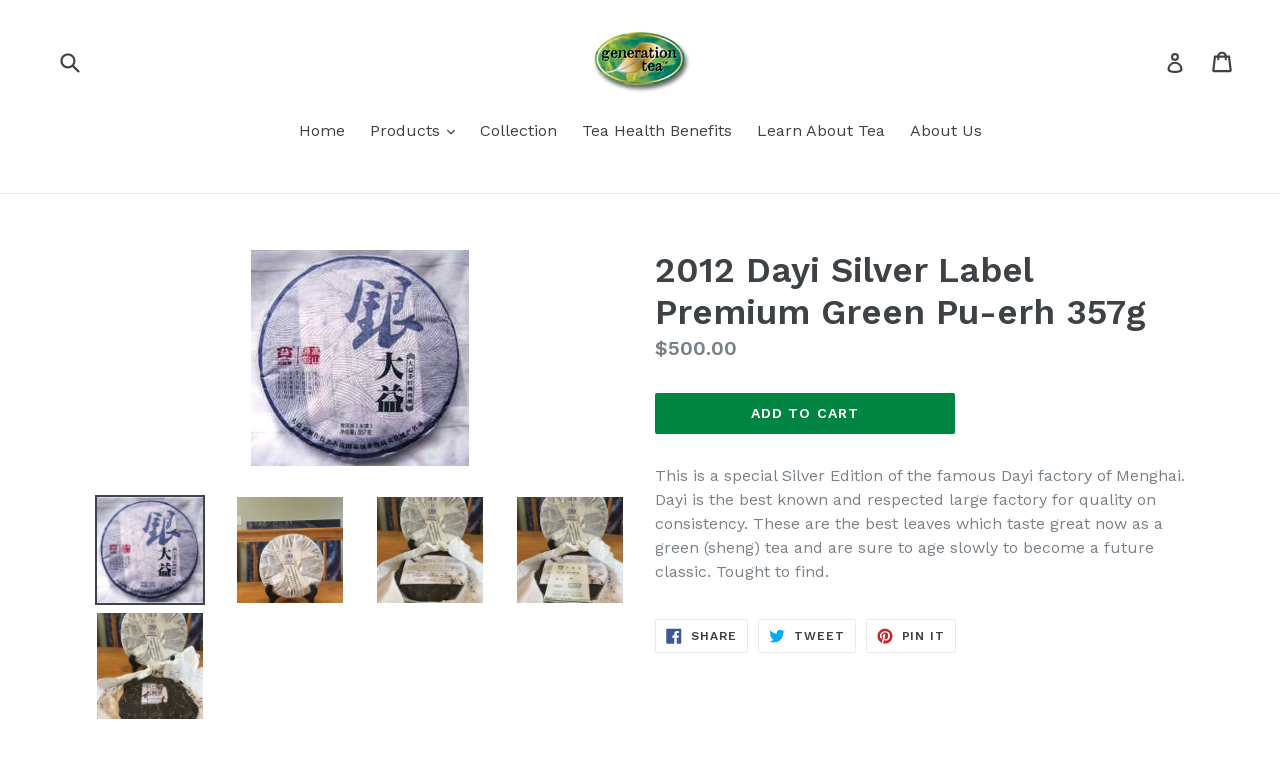

--- FILE ---
content_type: application/javascript; charset=utf-8
request_url: https://knowledgetags.yextapis.com/embed?key=TRClk0LrMx9dnhL2aiNB3i6sXEF9na-xu61g_MmmJsy0-qtVNnRTQ6WAqwvxK9Nz&account_id=me&entity_id=5663&locale=en&v=20210504
body_size: 10979
content:
!function(){var e={};e.g=function(){if("object"==typeof globalThis)return globalThis;try{return this||new Function("return this")()}catch(e){if("object"==typeof window)return window}}(),function(){function e(e){var t=0;return function(){return t<e.length?{done:!1,value:e[t++]}:{done:!0}}}function t(t){var n="undefined"!=typeof Symbol&&Symbol.iterator&&t[Symbol.iterator];if(n)return n.call(t);if("number"==typeof t.length)return{next:e(t)};throw Error(String(t)+" is not an iterable or ArrayLike")}var n=this||self;function i(){}function r(e){var t=typeof e;return"array"==(t="object"!=t?t:e?Array.isArray(e)?"array":t:"null")||"object"==t&&"number"==typeof e.length}function o(e){var t=typeof e;return"object"==t&&null!=e||"function"==t}function a(e,t){e=e.split(".");var i,r=n;e[0]in r||void 0===r.execScript||r.execScript("var "+e[0]);for(;e.length&&(i=e.shift());)e.length||void 0===t?r=r[i]&&r[i]!==Object.prototype[i]?r[i]:r[i]={}:r[i]=t}var s=Array.prototype.indexOf?function(e,t){return Array.prototype.indexOf.call(e,t,void 0)}:function(e,t){if("string"==typeof e)return"string"!=typeof t||1!=t.length?-1:e.indexOf(t,0);for(var n=0;n<e.length;n++)if(n in e&&e[n]===t)return n;return-1},c=Array.prototype.forEach?function(e,t){Array.prototype.forEach.call(e,t,void 0)}:function(e,t){for(var n=e.length,i="string"==typeof e?e.split(""):e,r=0;r<n;r++)r in i&&t.call(void 0,i[r],r,e)};function l(e){var t=e.length;if(0<t){for(var n=Array(t),i=0;i<t;i++)n[i]=e[i];return n}return[]}function u(e){return/^[\s\xa0]*$/.test(e)}function f(){var e=n.navigator;return e&&(e=e.userAgent)?e:""}function p(e){return p[" "](e),e}p[" "]=i;var d=!(-1==f().indexOf("Gecko")||-1!=f().toLowerCase().indexOf("webkit")&&-1==f().indexOf("Edge")||-1!=f().indexOf("Trident")||-1!=f().indexOf("MSIE")||-1!=f().indexOf("Edge")),h=-1!=f().toLowerCase().indexOf("webkit")&&-1==f().indexOf("Edge");function y(e,t){for(var n in e)t.call(void 0,e[n],n,e)}function v(e){if(!e||"object"!=typeof e)return e;if("function"==typeof e.clone)return e.clone();if("undefined"!=typeof Map&&e instanceof Map)return new Map(e);if("undefined"!=typeof Set&&e instanceof Set)return new Set(e);var t,n=Array.isArray(e)?[]:"function"!=typeof ArrayBuffer||"function"!=typeof ArrayBuffer.isView||!ArrayBuffer.isView(e)||e instanceof DataView?{}:new e.constructor(e.length);for(t in e)n[t]=v(e[t]);return n}function g(e){var t=document;return t.querySelectorAll&&t.querySelector?t.querySelectorAll("."+e):function(e){var t,n,i;if(document.querySelectorAll&&document.querySelector&&e)return document.querySelectorAll(e?"."+e:"");if(e&&document.getElementsByClassName){var r=document.getElementsByClassName(e);return r}if(r=document.getElementsByTagName("*"),e){var o={};for(n=i=0;t=r[n];n++){var a,c=t.className;(a="function"==typeof c.split)&&(a=0<=s(c.split(/\s+/),e)),a&&(o[i++]=t)}return o.length=i,o}return r}(e)}var m={cellpadding:"cellPadding",cellspacing:"cellSpacing",colspan:"colSpan",frameborder:"frameBorder",height:"height",maxlength:"maxLength",nonce:"nonce",role:"role",rowspan:"rowSpan",type:"type",usemap:"useMap",valign:"vAlign",width:"width"};function x(e,t,n){var i=arguments,r=document,o=i[1],a=String(i[0]);return a=String(a),"application/xhtml+xml"===r.contentType&&(a=a.toLowerCase()),a=r.createElement(a),o&&("string"==typeof o?a.className=o:Array.isArray(o)?a.className=o.join(" "):function(e,t){y(t,(function(t,n){t&&"object"==typeof t&&t.implementsGoogStringTypedString&&(t=t.getTypedStringValue()),"style"==n?e.style.cssText=t:"class"==n?e.className=t:"for"==n?e.htmlFor=t:m.hasOwnProperty(n)?e.setAttribute(m[n],t):0==n.lastIndexOf("aria-",0)||0==n.lastIndexOf("data-",0)?e.setAttribute(n,t):e[n]=t}))}(a,o)),2<i.length&&b(r,a,i,2),a}function b(e,t,n,i){function a(n){n&&t.appendChild("string"==typeof n?e.createTextNode(n):n)}for(;i<n.length;i++){var s=n[i];if(!r(s)||o(s)&&0<s.nodeType)a(s);else{e:{if(s&&"number"==typeof s.length){if(o(s)){var u="function"==typeof s.item||"string"==typeof s.item;break e}if("function"==typeof s){u="function"==typeof s.item;break e}}u=!1}c(u?l(s):s,a)}}}function A(e,t){b(9==e.nodeType?e:e.ownerDocument||e.document,e,arguments,1)}function w(e){for(var t;t=e.firstChild;)e.removeChild(t)}function C(e,t){if("textContent"in e)e.textContent=t;else if(3==e.nodeType)e.data=String(t);else if(e.firstChild&&3==e.firstChild.nodeType){for(;e.lastChild!=e.firstChild;)e.removeChild(e.lastChild);e.firstChild.data=String(t)}else w(e),e.appendChild((9==e.nodeType?e:e.ownerDocument||e.document).createTextNode(String(t)))}var E={SCRIPT:1,STYLE:1,HEAD:1,IFRAME:1,OBJECT:1},T={IMG:" ",BR:"\n"};function S(e){var t=[];return I(e,t,!0)," "!=(e=(e=(e=(e=t.join("")).replace(/ \xAD /g," ").replace(/\xAD/g,"")).replace(/\u200B/g,"")).replace(/ +/g," "))&&(e=e.replace(/^\s*/,"")),e}function I(e,t,n){if(!(e.nodeName in E))if(3==e.nodeType)n?t.push(String(e.nodeValue).replace(/(\r\n|\r|\n)/g,"")):t.push(e.nodeValue);else if(e.nodeName in T)t.push(T[e.nodeName]);else for(e=e.firstChild;e;)I(e,t,n),e=e.nextSibling}function O(e,t){this.type=e,this.currentTarget=this.target=t,this.defaultPrevented=!1}O.prototype.stopPropagation=function(){},O.prototype.preventDefault=function(){this.defaultPrevented=!0};var k=function(){if(!n.addEventListener||!Object.defineProperty)return!1;var e=!1,t=Object.defineProperty({},"passive",{get:function(){e=!0}});try{n.addEventListener("test",i,t),n.removeEventListener("test",i,t)}catch(e){}return e}();function P(e,t){if(O.call(this,e?e.type:""),this.relatedTarget=this.currentTarget=this.target=null,this.button=this.screenY=this.screenX=this.clientY=this.clientX=this.offsetY=this.offsetX=0,this.key="",this.charCode=this.keyCode=0,this.metaKey=this.shiftKey=this.altKey=this.ctrlKey=!1,this.state=null,this.pointerId=0,this.pointerType="",this.event_=null,e){var n=this.type=e.type,i=e.changedTouches&&e.changedTouches.length?e.changedTouches[0]:null;if(this.target=e.target||e.srcElement,this.currentTarget=t,t=e.relatedTarget){if(d){e:{try{p(t.nodeName);var r=!0;break e}catch(e){}r=!1}r||(t=null)}}else"mouseover"==n?t=e.fromElement:"mouseout"==n&&(t=e.toElement);this.relatedTarget=t,i?(this.clientX=void 0!==i.clientX?i.clientX:i.pageX,this.clientY=void 0!==i.clientY?i.clientY:i.pageY,this.screenX=i.screenX||0,this.screenY=i.screenY||0):(this.offsetX=h||void 0!==e.offsetX?e.offsetX:e.layerX,this.offsetY=h||void 0!==e.offsetY?e.offsetY:e.layerY,this.clientX=void 0!==e.clientX?e.clientX:e.pageX,this.clientY=void 0!==e.clientY?e.clientY:e.pageY,this.screenX=e.screenX||0,this.screenY=e.screenY||0),this.button=e.button,this.keyCode=e.keyCode||0,this.key=e.key||"",this.charCode=e.charCode||("keypress"==n?e.keyCode:0),this.ctrlKey=e.ctrlKey,this.altKey=e.altKey,this.shiftKey=e.shiftKey,this.metaKey=e.metaKey,this.pointerId=e.pointerId||0,this.pointerType="string"==typeof e.pointerType?e.pointerType:_[e.pointerType]||"",this.state=e.state,this.event_=e,e.defaultPrevented&&P.superClass_.preventDefault.call(this)}}!function(e,t){function n(){}n.prototype=t.prototype,e.superClass_=t.prototype,e.prototype=new n,e.prototype.constructor=e,e.base=function(e,n,i){for(var r=Array(arguments.length-2),o=2;o<arguments.length;o++)r[o-2]=arguments[o];return t.prototype[n].apply(e,r)}}(P,O);var _={2:"touch",3:"pen",4:"mouse"};P.prototype.stopPropagation=function(){P.superClass_.stopPropagation.call(this),this.event_.stopPropagation?this.event_.stopPropagation():this.event_.cancelBubble=!0},P.prototype.preventDefault=function(){P.superClass_.preventDefault.call(this);var e=this.event_;e.preventDefault?e.preventDefault():e.returnValue=!1};var L="closure_listenable_"+(1e6*Math.random()|0),Y=0;function X(e,t,n,i,r){this.listener=e,this.proxy=null,this.src=t,this.type=n,this.capture=!!i,this.handler=r,this.key=++Y,this.removed=this.callOnce=!1}function j(e){e.removed=!0,e.listener=null,e.proxy=null,e.src=null,e.handler=null}function D(e){this.src=e,this.listeners={},this.typeCount_=0}function N(e,t,n,i){for(var r=0;r<e.length;++r){var o=e[r];if(!o.removed&&o.listener==t&&o.capture==!!n&&o.handler==i)return r}return-1}D.prototype.add=function(e,t,n,i,r){var o=e.toString();(e=this.listeners[o])||(e=this.listeners[o]=[],this.typeCount_++);var a=N(e,t,i,r);return-1<a?(t=e[a],n||(t.callOnce=!1)):((t=new X(t,this.src,o,!!i,r)).callOnce=n,e.push(t)),t},D.prototype.remove=function(e,t,n,i){if(!((e=e.toString())in this.listeners))return!1;var r=this.listeners[e];return-1<(t=N(r,t,n,i))&&(j(r[t]),Array.prototype.splice.call(r,t,1),0==r.length&&(delete this.listeners[e],this.typeCount_--),!0)};var B="closure_lm_"+(1e6*Math.random()|0),M={};function K(e,t,n,i,r){if(i&&i.once)q(e,t,n,i,r);else if(Array.isArray(t))for(var a=0;a<t.length;a++)K(e,t[a],n,i,r);else n=G(n),e&&e[L]?e.listen(t,n,o(i)?!!i.capture:!!i,r):U(e,t,n,!1,i,r)}function U(e,t,n,i,r,a){if(!t)throw Error("Invalid event type");var s=o(r)?!!r.capture:!!r,c=V(e);if(c||(e[B]=c=new D(e)),!(n=c.add(t,n,i,s,a)).proxy)if(i=function(){var e=R;return function t(n){return e.call(t.src,t.listener,n)}}(),n.proxy=i,i.src=e,i.listener=n,e.addEventListener)k||(r=s),void 0===r&&(r=!1),e.addEventListener(t.toString(),i,r);else if(e.attachEvent)e.attachEvent(Q(t.toString()),i);else{if(!e.addListener||!e.removeListener)throw Error("addEventListener and attachEvent are unavailable.");e.addListener(i)}}function q(e,t,n,i,r){if(Array.isArray(t))for(var a=0;a<t.length;a++)q(e,t[a],n,i,r);else n=G(n),e&&e[L]?e.listenOnce(t,n,o(i)?!!i.capture:!!i,r):U(e,t,n,!0,i,r)}function Q(e){return e in M?M[e]:M[e]="on"+e}function R(e,t){if(e.removed)e=!0;else{t=new P(t,this);var n=e.listener,i=e.handler||e.src;if(e.callOnce&&"number"!=typeof e&&e&&!e.removed){var r=e.src;if(r&&r[L])r.unlistenByKey(e);else{var o=e.type,a=e.proxy;if(r.removeEventListener?r.removeEventListener(o,a,e.capture):r.detachEvent?r.detachEvent(Q(o),a):r.addListener&&r.removeListener&&r.removeListener(a),o=V(r)){var c;if(c=(a=e.type)in o.listeners){c=o.listeners[a];var l,u=s(c,e);(l=0<=u)&&Array.prototype.splice.call(c,u,1),c=l}c&&(j(e),0==o.listeners[a].length&&(delete o.listeners[a],o.typeCount_--)),0==o.typeCount_&&(o.src=null,r[B]=null)}else j(e)}}e=n.call(i,t)}return e}function V(e){return(e=e[B])instanceof D?e:null}var F="__closure_events_fn_"+(1e9*Math.random()>>>0);function G(e){return"function"==typeof e?e:(e[F]||(e[F]=function(t){return e.handleEvent(t)}),e[F])}var J,H,W,$,z,Z=n.JSON.stringify;function ee(e){var t=e.getAttribute("data-yext-id");return t||(t=e.getAttribute("data-yext-location-id")),t}function te(e,t){"string"==typeof t&&(t=t.replace(/https?:\/\//,"//")),e.src=t}function ne(e){this.businessId=e.businessId,this.partition=e.partition,this.env=e.env,this.entityIdToUid=e.entityIdToUid,this.metricsLibLoaded=!1,this.pixelOptIn=e.pixelOptIn,this.eventQueue=[],this.yextAnalytics={},function(e){e.metricsLibLoaded=!0;var t=1!==e.entityIdToUid.length;0===(window.yPixelOptInQ||[]).length?!0===e.pixelOptIn?W(!0):!1===e.pixelOptIn&&W(!1):$(),y(e.entityIdToUid,function(e,n){this.yextAnalytics[n]=J({product:"knowledgetags",entity_uid:e,businessids:this.businessId,partition:this.partition?this.partition:H.US,env:this.env}),this.event("pageview",n),c(g("yext-cta"),function(e){t&&n!==ee(e)||K(e,"click",function(){this.event("calltoactionclick",n)}.bind(this))}.bind(this)),c(g("yext-website"),function(e){t&&n!==ee(e)||K(e,"click",function(){this.event("clicktowebsite",n)}.bind(this))}.bind(this)),c(document.getElementsByTagName("a"),function(e){if(!t||n===ee(e)){var i=e.getAttribute("data-ya-track");i&&K(e,"click",function(){this.event(i,n)}.bind(this))}}.bind(this))}.bind(e)),function(e){for(;0<e.eventQueue.length;)e.event.apply(e,e.eventQueue.shift())}(e)}(this)}function ie(){}function re(e,t,n,i,r){t&&c(function(e){var t,n={};for(t in e)n[t]=e[t];return n}(document.getElementsByTagName(e)),(function(e){if(!r||i===ee(e)){var o=e.getAttribute("data-yext-field");void 0!==(o=t[o])&&n(e,o)}}))}function oe(e,t){Array.isArray(t)?C(e,t.join(", ")):C(e,t)}function ae(e,t){Array.isArray(t)?(t="hours"===e.getAttribute("data-yext-field")?t.map((function(e){if("string"!=typeof e||-1===e.indexOf("day "))return x("div",{},e);var t=e.lastIndexOf("day ")+3,n=x("span",{class:"days"},e.substring(0,t));return e=x("span",{class:"hours-open"},e.substring(t)),x("div",{},n,e)})):t.map((function(e){return x("div",{},e)})),w(e),A(e,t)):C(e,t)}function se(e,t){Array.isArray(t)&&A(e,t=t.map((function(e){return x("li",{},e)})))}!function(e,n){function i(e){var t="",n=0;for(var i in e.v=Date.now()+Math.floor(1e3*Math.random()),e)t=(t+=0===n?"?":"&")+i+"="+e[i],n+=1;return t}function r(){var e=n.querySelector('script[src="https://assets.sitescdn.net/ytag/ytag.min.js"]');return e||((e=n.createElement("script")).src="https://assets.sitescdn.net/ytag/ytag.min.js",n.body.appendChild(e),e)}function o(t){return function(o,a){f&&(t.pagesReferrer=n.referrer,t.pageurl=n.location.pathname,t.eventType=o,t.pageDomain=n.location.hostname,(o=function(){for(var t={},n=e.location.search.substring(1).split("&"),i=0;i<n.length;i++){var r=n[i].split("="),o=decodeURIComponent(r[0]);if(r=decodeURIComponent(r[1]),o in t){var a=t[o];t[o]=Array.isArray(a)?a.concat(r):[a,r]}else t[o]=r}return t}())&&(t.queryParams=encodeURIComponent(JSON.stringify(o))),function(t,n,o){var a=n.partition?n.partition:function(e){if(null==e)throw Error("Business ID was null or undefined");switch(Math.floor(e/1e8%10)){case 0:return d.US;case 1:return d.EU;default:throw Error("Invalid Business ID")}}(n.businessids),s=u+(n.env&&"prod"!==n.env?n.env+".":"")+a+".yextevents.com/"+t;p?function(t){var n=r();e.yextConversionTag?t():n.addEventListener("load",t)}((function(){var t=e.yextConversionTag("yfpc")._yfpc;n._yfpc=t,o(s+i(n))})):o(s+i(n))}("store_pagespixel",t,(function(e){!function(e,t){function i(e){t(e)}var r=n.createElement("img");t&&(r.onload=i,r.onerror=r.onabort=i),r.src=e,r.width="0",r.height="0",r.style.setProperty("width","0","important"),r.style.setProperty("height","0","important"),r.style.position="absolute",r.alt="",n.body&&n.body.appendChild(r)}(e,a)})))}}function s(){for(var n=t(e.yPixelOptInQ||[]),i=n.next();!i.done;i=n.next())"boolean"==typeof(i=i.value)?l(i):"object"==typeof i&&l(i[0]);for(i=(n=t(e.yCookieOptInQ||e.yOptInQ||[])).next();!i.done;i=n.next())c(i.value[0])}function c(e){!0!==e&&!1!==e||(p=e,f&&p&&r())}function l(e){(!0===e||!1===e)&&(f=e)&&p&&r()}var u="http:"==e.location.protocol?"http://":"https://";W=l,a("yext.pixel.optIn",l);var f=!0;a("yext.analytics.optIn",c),a("yext.cookies.optIn",c),a("yext.cookie.optIn",c);var p=!1;$=s,a("yext.pixel.checkWindowOptIn",s),s(),J=o,a("yext.analytics.getYextAnalytics",o);var d={US:"us",EU:"eu"};H=d,a("yext.analytics.YextPartition",d)}(window,document),ne.prototype.event=function(e,t){if(this.metricsLibLoaded){var n,i=this.yextAnalytics,r=[],o=0;for(n in i)r[o++]=n;if(1===r.length)e:{for(a in i=this.yextAnalytics){var a=i[a];break e}a=void 0}else a=this.yextAnalytics[t];a?("cta_clicks"===e&&a("calltoactionclick"),a(e)):console.error("Event: "+e+" for invalid entity: "+t)}else this.eventQueue.push([e,t])},ie.prototype.event=function(){},a("Yext._embed",(function(e){function t(){z=e.noAnalytics?new ie:new ne(e);var t=e.entities,n=1!==t.length;c(t,(function(t){!function(e,t,n){var i=e.entityId,r={phone:function(){z.event("phonecall",i)},alternatePhone:function(){z.event("phonecall",i)},tollFreePhone:function(){z.event("phonecall",i)},mobilePhone:function(){z.event("phonecall",i)},faxPhone:function(){z.event("phonecall",i)},ttyPhone:function(){z.event("phonecall",i)},"get-directions-link":function(){z.event("drivingdirection",i)}},o=e.attributes;re("div",o,ae,i,t),re("ul",o,se,i,t),re("ol",o,se,i,t),re("img",o,te,i,t),re("span",o,oe,i,t),re("a",o,(function(e,t){var i=e.getAttribute("data-yext-field");r[i]&&K(e,"click",r[i]),e.href=t,"get-directions-link"===i&&(u(S(e))&&C(e,n),u(t)&&C(e,"")),"email"===i&&(u(S(e))&&C(e,t),e.href="mailto:"+t),"phone"!==i&&"localPhone"!==i&&"alternatePhone"!==i&&"tollFreePhone"!==i&&"mobilePhone"!==i&&"faxPhone"!==i&&"ttyPhone"!==i||(u(S(e))&&C(e,t),e.href="tel:"+t)}),i,t),e.schema&&function(e,t){e.appendChild(t)}(document.body,x("script",{type:"application/ld+json",class:"yext-schema-json","data-yext-id":i},Z(e.schema)))}(t,n,e["directions-text"])}))}var n={entities:v(e.entities)};"loading"===document.readyState?K(document,"DOMContentLoaded",t):t();var i=e.callback;if(i){var r=window[i];if("function"!=typeof r)throw new TypeError(i+" is not a function");r(n)}})),a("Yext.customEvent",(function(e,t){z.event(e,t)}))}.call(e.g)}();
//# sourceMappingURL=embed.js.map
Yext._embed({"businessId":"me","callback":"","directions-text":"Get Directions","entities":[{"attributes":{"address.city":"Spring Valley","address.countryCode":"US","address.line1":"6 Sydell Ln","address.postalCode":"10977","address.region":"NY","address1":"6 Sydell Ln","address2":"","addressHidden":true,"attire":"","brands":"","categoryIds":["1207"],"categoryIds[0]":"1207","city":"Spring Valley","cityCoordinate.latitude":41.115833,"cityCoordinate.longitude":-74.047384,"countryCode":"US","description":"Buy aged Oolong or aged Wulong Tea with some of the purest fermentation and roasting. The rich aroma and excellent quality of Wulong Tea make it a popular antique tea or vintage tea for many Chinese tea enthusiasts. Please view the website today!","displayCoordinate.latitude":41.101657,"displayCoordinate.longitude":-74.05347,"email":"msanft@generationtea.com","emails":["msanft@generationtea.com"],"emails[0]":"msanft@generationtea.com","end-datetime":"","faxPhone":"","featuredMessage.description":"Enjoy The Best Collection","featuredMessage.url":"https://generationtea.com/","firstPartyReviewPage":"","generatedFaq":[{"answer":"Generation Tea specializes in aged Oolong or Wulong Tea, known for pure fermentation and roasting, popular among Chinese tea enthusiasts.","question":"What types of tea does Generation Tea specialize in?"},{"answer":"Generation Tea is located at 6 Sydell Ln, Spring Valley, NY 10977, USA.","question":"Where is Generation Tea located?"},{"answer":"Generation Tea is open 24 hours a day, 7 days a week.","question":"What are the hours of operation for Generation Tea?"},{"answer":"You can contact Generation Tea via phone at +1 845-352-1216 or email at msanft@generationtea.com.","question":"How can I contact Generation Tea for inquiries?"},{"answer":"Generation Tea accepts American Express, Discover, Mastercard, PayPal, and Visa.","question":"What payment methods does Generation Tea accept?"},{"answer":"Generation Tea has been established since 1999.","question":"Since when has Generation Tea been established?"},{"answer":"Yes, Generation Tea serves customers in both New York, NY and Spring Valley, NY.","question":"Does Generation Tea serve customers in New York City as well as Spring Valley?"},{"answer":"Yes, Linda Court Apartments and Kennedy Arms Condominium are nearby landmarks, which may be convenient for visitors seeking local accommodations near Generation Tea.","question":"Are there any nearby landmarks or accommodations close to Generation Tea?"},{"answer":"Customers can visit Chase Bank and the Chase ATM nearby for their banking needs while visiting Generation Tea.","question":"Which nearby places can customers visit for banking or ATM services when visiting Generation Tea?"},{"answer":"Luigi's Pizza \u0026 Restaurant is a nearby dining option close to Generation Tea, ideal for enjoying a meal before or after your tea visit.","question":"What nearby dining option is available near Generation Tea for a meal before or after tea?"}],"generatedFaq[0].answer":"Generation Tea specializes in aged Oolong or Wulong Tea, known for pure fermentation and roasting, popular among Chinese tea enthusiasts.","generatedFaq[0].question":"What types of tea does Generation Tea specialize in?","generatedFaq[1].answer":"Generation Tea is located at 6 Sydell Ln, Spring Valley, NY 10977, USA.","generatedFaq[1].question":"Where is Generation Tea located?","generatedFaq[2].answer":"Generation Tea is open 24 hours a day, 7 days a week.","generatedFaq[2].question":"What are the hours of operation for Generation Tea?","generatedFaq[3].answer":"You can contact Generation Tea via phone at +1 845-352-1216 or email at msanft@generationtea.com.","generatedFaq[3].question":"How can I contact Generation Tea for inquiries?","generatedFaq[4].answer":"Generation Tea accepts American Express, Discover, Mastercard, PayPal, and Visa.","generatedFaq[4].question":"What payment methods does Generation Tea accept?","generatedFaq[5].answer":"Generation Tea has been established since 1999.","generatedFaq[5].question":"Since when has Generation Tea been established?","generatedFaq[6].answer":"Yes, Generation Tea serves customers in both New York, NY and Spring Valley, NY.","generatedFaq[6].question":"Does Generation Tea serve customers in New York City as well as Spring Valley?","generatedFaq[7].answer":"Yes, Linda Court Apartments and Kennedy Arms Condominium are nearby landmarks, which may be convenient for visitors seeking local accommodations near Generation Tea.","generatedFaq[7].question":"Are there any nearby landmarks or accommodations close to Generation Tea?","generatedFaq[8].answer":"Customers can visit Chase Bank and the Chase ATM nearby for their banking needs while visiting Generation Tea.","generatedFaq[8].question":"Which nearby places can customers visit for banking or ATM services when visiting Generation Tea?","generatedFaq[9].answer":"Luigi's Pizza \u0026 Restaurant is a nearby dining option close to Generation Tea, ideal for enjoying a meal before or after your tea visit.","generatedFaq[9].question":"What nearby dining option is available near Generation Tea for a meal before or after tea?","geocodedCoordinate.latitude":41.101657,"geocodedCoordinate.longitude":-74.05347,"get-directions-link":"https://www.google.com/maps?daddr=6+Sydell+Ln++Spring+Valley+NY+10977+US","googleAccountId":"115904765151836199464","googleAttributesFormatted":null,"googleCoverPhoto.alternateText":"sack of specialty tea","googleCoverPhoto.height":2048,"googleCoverPhoto.thumbnails":[{"height":2048,"url":"https://a.mktgcdn.com/p/ZvBUMbtFJYuxdIkk9dtuNNJawH70nBP7k5N20WVx-L8/1536x2048.jpg","width":1536},{"height":1192,"url":"https://a.mktgcdn.com/p/ZvBUMbtFJYuxdIkk9dtuNNJawH70nBP7k5N20WVx-L8/894x1192.jpg","width":894}],"googleCoverPhoto.thumbnails[0].height":2048,"googleCoverPhoto.thumbnails[0].url":"https://a.mktgcdn.com/p/ZvBUMbtFJYuxdIkk9dtuNNJawH70nBP7k5N20WVx-L8/1536x2048.jpg","googleCoverPhoto.thumbnails[0].width":1536,"googleCoverPhoto.thumbnails[1].height":1192,"googleCoverPhoto.thumbnails[1].url":"https://a.mktgcdn.com/p/ZvBUMbtFJYuxdIkk9dtuNNJawH70nBP7k5N20WVx-L8/894x1192.jpg","googleCoverPhoto.thumbnails[1].width":894,"googleCoverPhoto.url":"https://a.mktgcdn.com/p/ZvBUMbtFJYuxdIkk9dtuNNJawH70nBP7k5N20WVx-L8/1536x2048.jpg","googleCoverPhoto.width":1536,"googlePlaceId":"ChIJT3mDTMwzsgoRyxoAhN4L_HQ","googleProfilePhoto.alternateText":"Generation Tea logo","googleProfilePhoto.height":433,"googleProfilePhoto.thumbnails":[{"height":433,"url":"https://a.mktgcdn.com/p/uqtDSkSypbm0V6Z8y6Jq_cR0GH5NUDlE-jmRSKtgAXQ/433x433.png","width":433}],"googleProfilePhoto.thumbnails[0].height":433,"googleProfilePhoto.thumbnails[0].url":"https://a.mktgcdn.com/p/uqtDSkSypbm0V6Z8y6Jq_cR0GH5NUDlE-jmRSKtgAXQ/433x433.png","googleProfilePhoto.thumbnails[0].width":433,"googleProfilePhoto.url":"https://a.mktgcdn.com/p/uqtDSkSypbm0V6Z8y6Jq_cR0GH5NUDlE-jmRSKtgAXQ/433x433.png","googleProfilePhoto.width":433,"holidayHoursFormatted":null,"hours":["Monday - Sunday 12:00 am - 11:59 pm"],"hours-friday":"12:00 am - 11:59 pm","hours-monday":"12:00 am - 11:59 pm","hours-saturday":"12:00 am - 11:59 pm","hours-sunday":"12:00 am - 11:59 pm","hours-thursday":"12:00 am - 11:59 pm","hours-tuesday":"12:00 am - 11:59 pm","hours-wednesday":"12:00 am - 11:59 pm","hours.friday.openIntervals":[{"end":"23:59","start":"00:00"}],"hours.friday.openIntervals[0].end":"23:59","hours.friday.openIntervals[0].start":"00:00","hours.monday.openIntervals":[{"end":"23:59","start":"00:00"}],"hours.monday.openIntervals[0].end":"23:59","hours.monday.openIntervals[0].start":"00:00","hours.saturday.openIntervals":[{"end":"23:59","start":"00:00"}],"hours.saturday.openIntervals[0].end":"23:59","hours.saturday.openIntervals[0].start":"00:00","hours.sunday.openIntervals":[{"end":"23:59","start":"00:00"}],"hours.sunday.openIntervals[0].end":"23:59","hours.sunday.openIntervals[0].start":"00:00","hours.thursday.openIntervals":[{"end":"23:59","start":"00:00"}],"hours.thursday.openIntervals[0].end":"23:59","hours.thursday.openIntervals[0].start":"00:00","hours.tuesday.openIntervals":[{"end":"23:59","start":"00:00"}],"hours.tuesday.openIntervals[0].end":"23:59","hours.tuesday.openIntervals[0].start":"00:00","hours.wednesday.openIntervals":[{"end":"23:59","start":"00:00"}],"hours.wednesday.openIntervals[0].end":"23:59","hours.wednesday.openIntervals[0].start":"00:00","id":"5663","isoRegionCode":"NY","keywords":["English"],"keywords[0]":"English","languages":["Pu-erh Tea","Oolong Tea","Liu Bao Tea"],"languages[0]":"Pu-erh Tea","languages[1]":"Oolong Tea","languages[2]":"Liu Bao Tea","logo.image.alternateText":"Generation Tea logo","logo.image.height":433,"logo.image.thumbnails":[{"height":433,"url":"https://a.mktgcdn.com/p/uqtDSkSypbm0V6Z8y6Jq_cR0GH5NUDlE-jmRSKtgAXQ/433x433.png","width":433},{"height":150,"url":"https://a.mktgcdn.com/p/uqtDSkSypbm0V6Z8y6Jq_cR0GH5NUDlE-jmRSKtgAXQ/150x150.png","width":150},{"height":94,"url":"https://a.mktgcdn.com/p/uqtDSkSypbm0V6Z8y6Jq_cR0GH5NUDlE-jmRSKtgAXQ/94x94.png","width":94}],"logo.image.thumbnails[0].height":433,"logo.image.thumbnails[0].url":"https://a.mktgcdn.com/p/uqtDSkSypbm0V6Z8y6Jq_cR0GH5NUDlE-jmRSKtgAXQ/433x433.png","logo.image.thumbnails[0].width":433,"logo.image.thumbnails[1].height":150,"logo.image.thumbnails[1].url":"https://a.mktgcdn.com/p/uqtDSkSypbm0V6Z8y6Jq_cR0GH5NUDlE-jmRSKtgAXQ/150x150.png","logo.image.thumbnails[1].width":150,"logo.image.thumbnails[2].height":94,"logo.image.thumbnails[2].url":"https://a.mktgcdn.com/p/uqtDSkSypbm0V6Z8y6Jq_cR0GH5NUDlE-jmRSKtgAXQ/94x94.png","logo.image.thumbnails[2].width":94,"logo.image.url":"https://a.mktgcdn.com/p/uqtDSkSypbm0V6Z8y6Jq_cR0GH5NUDlE-jmRSKtgAXQ/433x433.png","logo.image.width":433,"logo.url":"https://a.mktgcdn.com/p/uqtDSkSypbm0V6Z8y6Jq_cR0GH5NUDlE-jmRSKtgAXQ/433x433.png","mainPhone":"(845) 352-1216","mealsServed":"","meta.accountId":"737922","meta.countryCode":"US","meta.createdTimestamp":"2024-07-02T20:33:01","meta.entityType":"location","meta.folderId":"0","meta.id":"5663","meta.language":"en","meta.schemaTypes":["FoodEstablishment"],"meta.schemaTypes[0]":"FoodEstablishment","meta.timestamp":"2025-11-13T18:43:05","meta.uid":"J5k32Jq","name":"Generation Tea","paymentOptions":["American Express","Discover","MasterCard","PayPal","Visa"],"paymentOptions[0]":"AMERICANEXPRESS","paymentOptions[1]":"DISCOVER","paymentOptions[2]":"MASTERCARD","paymentOptions[3]":"PAYPAL","paymentOptions[4]":"VISA","phone":"(845) 352-1216","photoGallery":[{"image":{"alternateText":"specialty tea being held in palm of hand","height":2048,"thumbnails":[{"height":2048,"url":"https://a.mktgcdn.com/p/jk3J5cruaXUqf8FVHXSre_GPoDwMwSEMxJ1uolGPgp4/1536x2048.jpg","width":1536},{"height":1900,"url":"https://a.mktgcdn.com/p/jk3J5cruaXUqf8FVHXSre_GPoDwMwSEMxJ1uolGPgp4/1425x1900.jpg","width":1425},{"height":825,"url":"https://a.mktgcdn.com/p/jk3J5cruaXUqf8FVHXSre_GPoDwMwSEMxJ1uolGPgp4/619x825.jpg","width":619},{"height":450,"url":"https://a.mktgcdn.com/p/jk3J5cruaXUqf8FVHXSre_GPoDwMwSEMxJ1uolGPgp4/338x450.jpg","width":338},{"height":261,"url":"https://a.mktgcdn.com/p/jk3J5cruaXUqf8FVHXSre_GPoDwMwSEMxJ1uolGPgp4/196x261.jpg","width":196}],"url":"https://a.mktgcdn.com/p/jk3J5cruaXUqf8FVHXSre_GPoDwMwSEMxJ1uolGPgp4/1536x2048.jpg","width":1536}},{"image":{"alternateText":"collage of specialty teas","height":924,"thumbnails":[{"height":924,"url":"https://a.mktgcdn.com/p/X3l7oQvbdxFnCOI2CkIVKNeLx1smdMtS4Jhm6qF2wgo/1640x924.png","width":1640},{"height":349,"url":"https://a.mktgcdn.com/p/X3l7oQvbdxFnCOI2CkIVKNeLx1smdMtS4Jhm6qF2wgo/619x349.png","width":619},{"height":338,"url":"https://a.mktgcdn.com/p/X3l7oQvbdxFnCOI2CkIVKNeLx1smdMtS4Jhm6qF2wgo/600x338.png","width":600},{"height":110,"url":"https://a.mktgcdn.com/p/X3l7oQvbdxFnCOI2CkIVKNeLx1smdMtS4Jhm6qF2wgo/196x110.png","width":196}],"url":"https://a.mktgcdn.com/p/X3l7oQvbdxFnCOI2CkIVKNeLx1smdMtS4Jhm6qF2wgo/1640x924.png","width":1640}},{"image":{"alternateText":"specialty tea in wooden box","height":1472,"thumbnails":[{"height":1472,"url":"https://a.mktgcdn.com/p/WzCotkmxSumdzhtEK7yRscNPfdlh_RP2ZIvAAZNZuFA/828x1472.jpg","width":828},{"height":1000,"url":"https://a.mktgcdn.com/p/WzCotkmxSumdzhtEK7yRscNPfdlh_RP2ZIvAAZNZuFA/563x1000.jpg","width":563},{"height":450,"url":"https://a.mktgcdn.com/p/WzCotkmxSumdzhtEK7yRscNPfdlh_RP2ZIvAAZNZuFA/253x450.jpg","width":253},{"height":348,"url":"https://a.mktgcdn.com/p/WzCotkmxSumdzhtEK7yRscNPfdlh_RP2ZIvAAZNZuFA/196x348.jpg","width":196}],"url":"https://a.mktgcdn.com/p/WzCotkmxSumdzhtEK7yRscNPfdlh_RP2ZIvAAZNZuFA/828x1472.jpg","width":828}},{"image":{"alternateText":"sack of specialty tea","height":2048,"thumbnails":[{"height":2048,"url":"https://a.mktgcdn.com/p/ZvBUMbtFJYuxdIkk9dtuNNJawH70nBP7k5N20WVx-L8/1536x2048.jpg","width":1536},{"height":1900,"url":"https://a.mktgcdn.com/p/ZvBUMbtFJYuxdIkk9dtuNNJawH70nBP7k5N20WVx-L8/1425x1900.jpg","width":1425},{"height":825,"url":"https://a.mktgcdn.com/p/ZvBUMbtFJYuxdIkk9dtuNNJawH70nBP7k5N20WVx-L8/619x825.jpg","width":619},{"height":450,"url":"https://a.mktgcdn.com/p/ZvBUMbtFJYuxdIkk9dtuNNJawH70nBP7k5N20WVx-L8/338x450.jpg","width":338},{"height":261,"url":"https://a.mktgcdn.com/p/ZvBUMbtFJYuxdIkk9dtuNNJawH70nBP7k5N20WVx-L8/196x261.jpg","width":196}],"url":"https://a.mktgcdn.com/p/ZvBUMbtFJYuxdIkk9dtuNNJawH70nBP7k5N20WVx-L8/1536x2048.jpg","width":1536}},{"image":{"alternateText":"several packages of specialty teas","height":2048,"thumbnails":[{"height":2048,"url":"https://a.mktgcdn.com/p/rE8mcliqZAYBYW20wo5UF42s9KLRX3uqUq4iJKb9_vQ/1536x2048.jpg","width":1536},{"height":1900,"url":"https://a.mktgcdn.com/p/rE8mcliqZAYBYW20wo5UF42s9KLRX3uqUq4iJKb9_vQ/1425x1900.jpg","width":1425},{"height":825,"url":"https://a.mktgcdn.com/p/rE8mcliqZAYBYW20wo5UF42s9KLRX3uqUq4iJKb9_vQ/619x825.jpg","width":619},{"height":450,"url":"https://a.mktgcdn.com/p/rE8mcliqZAYBYW20wo5UF42s9KLRX3uqUq4iJKb9_vQ/338x450.jpg","width":338},{"height":261,"url":"https://a.mktgcdn.com/p/rE8mcliqZAYBYW20wo5UF42s9KLRX3uqUq4iJKb9_vQ/196x261.jpg","width":196}],"url":"https://a.mktgcdn.com/p/rE8mcliqZAYBYW20wo5UF42s9KLRX3uqUq4iJKb9_vQ/1536x2048.jpg","width":1536}}],"photoGallery[0].image.alternateText":"specialty tea being held in palm of hand","photoGallery[0].image.height":2048,"photoGallery[0].image.thumbnails":[{"height":2048,"url":"https://a.mktgcdn.com/p/jk3J5cruaXUqf8FVHXSre_GPoDwMwSEMxJ1uolGPgp4/1536x2048.jpg","width":1536},{"height":1900,"url":"https://a.mktgcdn.com/p/jk3J5cruaXUqf8FVHXSre_GPoDwMwSEMxJ1uolGPgp4/1425x1900.jpg","width":1425},{"height":825,"url":"https://a.mktgcdn.com/p/jk3J5cruaXUqf8FVHXSre_GPoDwMwSEMxJ1uolGPgp4/619x825.jpg","width":619},{"height":450,"url":"https://a.mktgcdn.com/p/jk3J5cruaXUqf8FVHXSre_GPoDwMwSEMxJ1uolGPgp4/338x450.jpg","width":338},{"height":261,"url":"https://a.mktgcdn.com/p/jk3J5cruaXUqf8FVHXSre_GPoDwMwSEMxJ1uolGPgp4/196x261.jpg","width":196}],"photoGallery[0].image.thumbnails[0].height":2048,"photoGallery[0].image.thumbnails[0].url":"https://a.mktgcdn.com/p/jk3J5cruaXUqf8FVHXSre_GPoDwMwSEMxJ1uolGPgp4/1536x2048.jpg","photoGallery[0].image.thumbnails[0].width":1536,"photoGallery[0].image.thumbnails[1].height":1900,"photoGallery[0].image.thumbnails[1].url":"https://a.mktgcdn.com/p/jk3J5cruaXUqf8FVHXSre_GPoDwMwSEMxJ1uolGPgp4/1425x1900.jpg","photoGallery[0].image.thumbnails[1].width":1425,"photoGallery[0].image.thumbnails[2].height":825,"photoGallery[0].image.thumbnails[2].url":"https://a.mktgcdn.com/p/jk3J5cruaXUqf8FVHXSre_GPoDwMwSEMxJ1uolGPgp4/619x825.jpg","photoGallery[0].image.thumbnails[2].width":619,"photoGallery[0].image.thumbnails[3].height":450,"photoGallery[0].image.thumbnails[3].url":"https://a.mktgcdn.com/p/jk3J5cruaXUqf8FVHXSre_GPoDwMwSEMxJ1uolGPgp4/338x450.jpg","photoGallery[0].image.thumbnails[3].width":338,"photoGallery[0].image.thumbnails[4].height":261,"photoGallery[0].image.thumbnails[4].url":"https://a.mktgcdn.com/p/jk3J5cruaXUqf8FVHXSre_GPoDwMwSEMxJ1uolGPgp4/196x261.jpg","photoGallery[0].image.thumbnails[4].width":196,"photoGallery[0].image.url":"https://a.mktgcdn.com/p/jk3J5cruaXUqf8FVHXSre_GPoDwMwSEMxJ1uolGPgp4/1536x2048.jpg","photoGallery[0].image.width":1536,"photoGallery[1].image.alternateText":"collage of specialty teas","photoGallery[1].image.height":924,"photoGallery[1].image.thumbnails":[{"height":924,"url":"https://a.mktgcdn.com/p/X3l7oQvbdxFnCOI2CkIVKNeLx1smdMtS4Jhm6qF2wgo/1640x924.png","width":1640},{"height":349,"url":"https://a.mktgcdn.com/p/X3l7oQvbdxFnCOI2CkIVKNeLx1smdMtS4Jhm6qF2wgo/619x349.png","width":619},{"height":338,"url":"https://a.mktgcdn.com/p/X3l7oQvbdxFnCOI2CkIVKNeLx1smdMtS4Jhm6qF2wgo/600x338.png","width":600},{"height":110,"url":"https://a.mktgcdn.com/p/X3l7oQvbdxFnCOI2CkIVKNeLx1smdMtS4Jhm6qF2wgo/196x110.png","width":196}],"photoGallery[1].image.thumbnails[0].height":924,"photoGallery[1].image.thumbnails[0].url":"https://a.mktgcdn.com/p/X3l7oQvbdxFnCOI2CkIVKNeLx1smdMtS4Jhm6qF2wgo/1640x924.png","photoGallery[1].image.thumbnails[0].width":1640,"photoGallery[1].image.thumbnails[1].height":349,"photoGallery[1].image.thumbnails[1].url":"https://a.mktgcdn.com/p/X3l7oQvbdxFnCOI2CkIVKNeLx1smdMtS4Jhm6qF2wgo/619x349.png","photoGallery[1].image.thumbnails[1].width":619,"photoGallery[1].image.thumbnails[2].height":338,"photoGallery[1].image.thumbnails[2].url":"https://a.mktgcdn.com/p/X3l7oQvbdxFnCOI2CkIVKNeLx1smdMtS4Jhm6qF2wgo/600x338.png","photoGallery[1].image.thumbnails[2].width":600,"photoGallery[1].image.thumbnails[3].height":110,"photoGallery[1].image.thumbnails[3].url":"https://a.mktgcdn.com/p/X3l7oQvbdxFnCOI2CkIVKNeLx1smdMtS4Jhm6qF2wgo/196x110.png","photoGallery[1].image.thumbnails[3].width":196,"photoGallery[1].image.url":"https://a.mktgcdn.com/p/X3l7oQvbdxFnCOI2CkIVKNeLx1smdMtS4Jhm6qF2wgo/1640x924.png","photoGallery[1].image.width":1640,"photoGallery[2].image.alternateText":"specialty tea in wooden box","photoGallery[2].image.height":1472,"photoGallery[2].image.thumbnails":[{"height":1472,"url":"https://a.mktgcdn.com/p/WzCotkmxSumdzhtEK7yRscNPfdlh_RP2ZIvAAZNZuFA/828x1472.jpg","width":828},{"height":1000,"url":"https://a.mktgcdn.com/p/WzCotkmxSumdzhtEK7yRscNPfdlh_RP2ZIvAAZNZuFA/563x1000.jpg","width":563},{"height":450,"url":"https://a.mktgcdn.com/p/WzCotkmxSumdzhtEK7yRscNPfdlh_RP2ZIvAAZNZuFA/253x450.jpg","width":253},{"height":348,"url":"https://a.mktgcdn.com/p/WzCotkmxSumdzhtEK7yRscNPfdlh_RP2ZIvAAZNZuFA/196x348.jpg","width":196}],"photoGallery[2].image.thumbnails[0].height":1472,"photoGallery[2].image.thumbnails[0].url":"https://a.mktgcdn.com/p/WzCotkmxSumdzhtEK7yRscNPfdlh_RP2ZIvAAZNZuFA/828x1472.jpg","photoGallery[2].image.thumbnails[0].width":828,"photoGallery[2].image.thumbnails[1].height":1000,"photoGallery[2].image.thumbnails[1].url":"https://a.mktgcdn.com/p/WzCotkmxSumdzhtEK7yRscNPfdlh_RP2ZIvAAZNZuFA/563x1000.jpg","photoGallery[2].image.thumbnails[1].width":563,"photoGallery[2].image.thumbnails[2].height":450,"photoGallery[2].image.thumbnails[2].url":"https://a.mktgcdn.com/p/WzCotkmxSumdzhtEK7yRscNPfdlh_RP2ZIvAAZNZuFA/253x450.jpg","photoGallery[2].image.thumbnails[2].width":253,"photoGallery[2].image.thumbnails[3].height":348,"photoGallery[2].image.thumbnails[3].url":"https://a.mktgcdn.com/p/WzCotkmxSumdzhtEK7yRscNPfdlh_RP2ZIvAAZNZuFA/196x348.jpg","photoGallery[2].image.thumbnails[3].width":196,"photoGallery[2].image.url":"https://a.mktgcdn.com/p/WzCotkmxSumdzhtEK7yRscNPfdlh_RP2ZIvAAZNZuFA/828x1472.jpg","photoGallery[2].image.width":828,"photoGallery[3].image.alternateText":"sack of specialty tea","photoGallery[3].image.height":2048,"photoGallery[3].image.thumbnails":[{"height":2048,"url":"https://a.mktgcdn.com/p/ZvBUMbtFJYuxdIkk9dtuNNJawH70nBP7k5N20WVx-L8/1536x2048.jpg","width":1536},{"height":1900,"url":"https://a.mktgcdn.com/p/ZvBUMbtFJYuxdIkk9dtuNNJawH70nBP7k5N20WVx-L8/1425x1900.jpg","width":1425},{"height":825,"url":"https://a.mktgcdn.com/p/ZvBUMbtFJYuxdIkk9dtuNNJawH70nBP7k5N20WVx-L8/619x825.jpg","width":619},{"height":450,"url":"https://a.mktgcdn.com/p/ZvBUMbtFJYuxdIkk9dtuNNJawH70nBP7k5N20WVx-L8/338x450.jpg","width":338},{"height":261,"url":"https://a.mktgcdn.com/p/ZvBUMbtFJYuxdIkk9dtuNNJawH70nBP7k5N20WVx-L8/196x261.jpg","width":196}],"photoGallery[3].image.thumbnails[0].height":2048,"photoGallery[3].image.thumbnails[0].url":"https://a.mktgcdn.com/p/ZvBUMbtFJYuxdIkk9dtuNNJawH70nBP7k5N20WVx-L8/1536x2048.jpg","photoGallery[3].image.thumbnails[0].width":1536,"photoGallery[3].image.thumbnails[1].height":1900,"photoGallery[3].image.thumbnails[1].url":"https://a.mktgcdn.com/p/ZvBUMbtFJYuxdIkk9dtuNNJawH70nBP7k5N20WVx-L8/1425x1900.jpg","photoGallery[3].image.thumbnails[1].width":1425,"photoGallery[3].image.thumbnails[2].height":825,"photoGallery[3].image.thumbnails[2].url":"https://a.mktgcdn.com/p/ZvBUMbtFJYuxdIkk9dtuNNJawH70nBP7k5N20WVx-L8/619x825.jpg","photoGallery[3].image.thumbnails[2].width":619,"photoGallery[3].image.thumbnails[3].height":450,"photoGallery[3].image.thumbnails[3].url":"https://a.mktgcdn.com/p/ZvBUMbtFJYuxdIkk9dtuNNJawH70nBP7k5N20WVx-L8/338x450.jpg","photoGallery[3].image.thumbnails[3].width":338,"photoGallery[3].image.thumbnails[4].height":261,"photoGallery[3].image.thumbnails[4].url":"https://a.mktgcdn.com/p/ZvBUMbtFJYuxdIkk9dtuNNJawH70nBP7k5N20WVx-L8/196x261.jpg","photoGallery[3].image.thumbnails[4].width":196,"photoGallery[3].image.url":"https://a.mktgcdn.com/p/ZvBUMbtFJYuxdIkk9dtuNNJawH70nBP7k5N20WVx-L8/1536x2048.jpg","photoGallery[3].image.width":1536,"photoGallery[4].image.alternateText":"several packages of specialty teas","photoGallery[4].image.height":2048,"photoGallery[4].image.thumbnails":[{"height":2048,"url":"https://a.mktgcdn.com/p/rE8mcliqZAYBYW20wo5UF42s9KLRX3uqUq4iJKb9_vQ/1536x2048.jpg","width":1536},{"height":1900,"url":"https://a.mktgcdn.com/p/rE8mcliqZAYBYW20wo5UF42s9KLRX3uqUq4iJKb9_vQ/1425x1900.jpg","width":1425},{"height":825,"url":"https://a.mktgcdn.com/p/rE8mcliqZAYBYW20wo5UF42s9KLRX3uqUq4iJKb9_vQ/619x825.jpg","width":619},{"height":450,"url":"https://a.mktgcdn.com/p/rE8mcliqZAYBYW20wo5UF42s9KLRX3uqUq4iJKb9_vQ/338x450.jpg","width":338},{"height":261,"url":"https://a.mktgcdn.com/p/rE8mcliqZAYBYW20wo5UF42s9KLRX3uqUq4iJKb9_vQ/196x261.jpg","width":196}],"photoGallery[4].image.thumbnails[0].height":2048,"photoGallery[4].image.thumbnails[0].url":"https://a.mktgcdn.com/p/rE8mcliqZAYBYW20wo5UF42s9KLRX3uqUq4iJKb9_vQ/1536x2048.jpg","photoGallery[4].image.thumbnails[0].width":1536,"photoGallery[4].image.thumbnails[1].height":1900,"photoGallery[4].image.thumbnails[1].url":"https://a.mktgcdn.com/p/rE8mcliqZAYBYW20wo5UF42s9KLRX3uqUq4iJKb9_vQ/1425x1900.jpg","photoGallery[4].image.thumbnails[1].width":1425,"photoGallery[4].image.thumbnails[2].height":825,"photoGallery[4].image.thumbnails[2].url":"https://a.mktgcdn.com/p/rE8mcliqZAYBYW20wo5UF42s9KLRX3uqUq4iJKb9_vQ/619x825.jpg","photoGallery[4].image.thumbnails[2].width":619,"photoGallery[4].image.thumbnails[3].height":450,"photoGallery[4].image.thumbnails[3].url":"https://a.mktgcdn.com/p/rE8mcliqZAYBYW20wo5UF42s9KLRX3uqUq4iJKb9_vQ/338x450.jpg","photoGallery[4].image.thumbnails[3].width":338,"photoGallery[4].image.thumbnails[4].height":261,"photoGallery[4].image.thumbnails[4].url":"https://a.mktgcdn.com/p/rE8mcliqZAYBYW20wo5UF42s9KLRX3uqUq4iJKb9_vQ/196x261.jpg","photoGallery[4].image.thumbnails[4].width":196,"photoGallery[4].image.url":"https://a.mktgcdn.com/p/rE8mcliqZAYBYW20wo5UF42s9KLRX3uqUq4iJKb9_vQ/1536x2048.jpg","photoGallery[4].image.width":1536,"priceRange":"","productLists.ids":["2276242"],"productLists.ids[0]":"2276242","reviewGenerationUrl":"https://www.leavefeedback.app/tp/jrJeXam","routableCoordinate.latitude":41.1016357,"routableCoordinate.longitude":-74.0537586,"savedFilters":["119786","140038"],"savedFilters[0]":"119786","savedFilters[1]":"140038","serviceArea":"New York, NY, Spring Valley, NY","serviceArea.places":["New York, NY","Spring Valley, NY"],"serviceArea.places[0]":"New York, NY","serviceArea.places[1]":"Spring Valley, NY","serviceAreaPlaces":[{"name":"New York, NY","type":"CITY"},{"name":"Spring Valley, NY","type":"CITY"}],"serviceAreaPlaces[0].name":"New York, NY","serviceAreaPlaces[0].type":"CITY","serviceAreaPlaces[1].name":"Spring Valley, NY","serviceAreaPlaces[1].type":"CITY","start-datetime":"","state":"NY","sublocality":"","timeZoneUtcOffset":"-05:00","timezone":"America/New_York","websiteUrl.displayUrl":"https://generationtea.com/","websiteUrl.preferDisplayUrl":false,"websiteUrl.url":"https://generationtea.com/","yearEstablished":"1999","yextDisplayCoordinate.latitude":41.101657,"yextDisplayCoordinate.longitude":-74.05347,"yextRoutableCoordinate.latitude":41.1016357,"yextRoutableCoordinate.longitude":-74.0537586,"zip":"10977"},"entityId":"5663","schema":{"@context":"https://schema.org","@id":"5663","@type":["FoodEstablishment","Service"],"address":{"@type":"PostalAddress","addressLocality":"Spring Valley","addressRegion":"NY","postalCode":"10977"},"areaServed":["New York, NY","Spring Valley, NY"],"description":"Buy aged Oolong or aged Wulong Tea with some of the purest fermentation and roasting. The rich aroma and excellent quality of Wulong Tea make it a popular antique tea or vintage tea for many Chinese tea enthusiasts. Please view the website today!","email":"msanft@generationtea.com","foundingDate":1999,"geo":{"@type":"GeoCoordinates","latitude":41.101657,"longitude":-74.05347},"image":"https://a.mktgcdn.com/p/uqtDSkSypbm0V6Z8y6Jq_cR0GH5NUDlE-jmRSKtgAXQ/433x433.png","logo":"https://a.mktgcdn.com/p/uqtDSkSypbm0V6Z8y6Jq_cR0GH5NUDlE-jmRSKtgAXQ/433x433.png","name":"Generation Tea","openingHoursSpecification":[{"@type":"OpeningHoursSpecification","closes":"23:59","dayOfWeek":"Friday","opens":"00:00"},{"@type":"OpeningHoursSpecification","closes":"23:59","dayOfWeek":"Monday","opens":"00:00"},{"@type":"OpeningHoursSpecification","closes":"23:59","dayOfWeek":"Saturday","opens":"00:00"},{"@type":"OpeningHoursSpecification","closes":"23:59","dayOfWeek":"Sunday","opens":"00:00"},{"@type":"OpeningHoursSpecification","closes":"23:59","dayOfWeek":"Thursday","opens":"00:00"},{"@type":"OpeningHoursSpecification","closes":"23:59","dayOfWeek":"Tuesday","opens":"00:00"},{"@type":"OpeningHoursSpecification","closes":"23:59","dayOfWeek":"Wednesday","opens":"00:00"}],"paymentAccepted":["AMERICANEXPRESS","DISCOVER","MASTERCARD","PAYPAL","VISA"],"telephone":"+18453521216","url":"https://generationtea.com/"}}],"entityIdToUid":{"5663":"J5k32Jq"},"env":"prod","noAnalytics":false,"partition":"us","pixelOptIn":false}
)